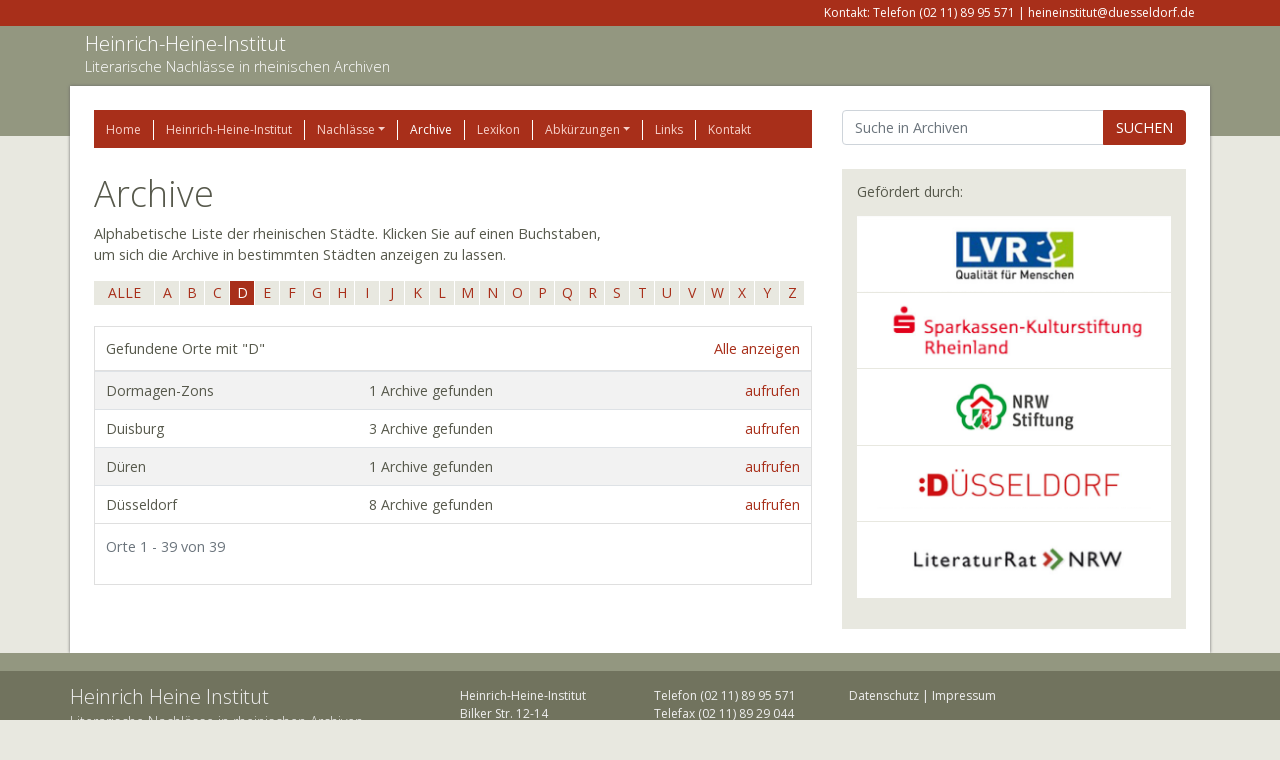

--- FILE ---
content_type: text/html; charset=UTF-8
request_url: http://www.rheinische-literaturnachlaesse.de/archive/?size=100&letter=D
body_size: 8127
content:
<!doctype html>
<html lang="de">
  <head>
    <meta charset="utf-8">
    <meta http-equiv="x-ua-compatible" content="ie=edge">
    <meta name="viewport" content="width=device-width, initial-scale=1, shrink-to-fit=no">
    <title>Archive &#8211; Heinrich-Heine-Institut</title>
<meta name='robots' content='max-image-preview:large' />
	<style>img:is([sizes="auto" i], [sizes^="auto," i]) { contain-intrinsic-size: 3000px 1500px }</style>
	<link rel='dns-prefetch' href='//www.rheinische-literaturnachlaesse.de' />
<script type="text/javascript">
/* <![CDATA[ */
window._wpemojiSettings = {"baseUrl":"https:\/\/s.w.org\/images\/core\/emoji\/15.0.3\/72x72\/","ext":".png","svgUrl":"https:\/\/s.w.org\/images\/core\/emoji\/15.0.3\/svg\/","svgExt":".svg","source":{"concatemoji":"http:\/\/www.rheinische-literaturnachlaesse.de\/wp-includes\/js\/wp-emoji-release.min.js?ver=6.7.4"}};
/*! This file is auto-generated */
!function(i,n){var o,s,e;function c(e){try{var t={supportTests:e,timestamp:(new Date).valueOf()};sessionStorage.setItem(o,JSON.stringify(t))}catch(e){}}function p(e,t,n){e.clearRect(0,0,e.canvas.width,e.canvas.height),e.fillText(t,0,0);var t=new Uint32Array(e.getImageData(0,0,e.canvas.width,e.canvas.height).data),r=(e.clearRect(0,0,e.canvas.width,e.canvas.height),e.fillText(n,0,0),new Uint32Array(e.getImageData(0,0,e.canvas.width,e.canvas.height).data));return t.every(function(e,t){return e===r[t]})}function u(e,t,n){switch(t){case"flag":return n(e,"\ud83c\udff3\ufe0f\u200d\u26a7\ufe0f","\ud83c\udff3\ufe0f\u200b\u26a7\ufe0f")?!1:!n(e,"\ud83c\uddfa\ud83c\uddf3","\ud83c\uddfa\u200b\ud83c\uddf3")&&!n(e,"\ud83c\udff4\udb40\udc67\udb40\udc62\udb40\udc65\udb40\udc6e\udb40\udc67\udb40\udc7f","\ud83c\udff4\u200b\udb40\udc67\u200b\udb40\udc62\u200b\udb40\udc65\u200b\udb40\udc6e\u200b\udb40\udc67\u200b\udb40\udc7f");case"emoji":return!n(e,"\ud83d\udc26\u200d\u2b1b","\ud83d\udc26\u200b\u2b1b")}return!1}function f(e,t,n){var r="undefined"!=typeof WorkerGlobalScope&&self instanceof WorkerGlobalScope?new OffscreenCanvas(300,150):i.createElement("canvas"),a=r.getContext("2d",{willReadFrequently:!0}),o=(a.textBaseline="top",a.font="600 32px Arial",{});return e.forEach(function(e){o[e]=t(a,e,n)}),o}function t(e){var t=i.createElement("script");t.src=e,t.defer=!0,i.head.appendChild(t)}"undefined"!=typeof Promise&&(o="wpEmojiSettingsSupports",s=["flag","emoji"],n.supports={everything:!0,everythingExceptFlag:!0},e=new Promise(function(e){i.addEventListener("DOMContentLoaded",e,{once:!0})}),new Promise(function(t){var n=function(){try{var e=JSON.parse(sessionStorage.getItem(o));if("object"==typeof e&&"number"==typeof e.timestamp&&(new Date).valueOf()<e.timestamp+604800&&"object"==typeof e.supportTests)return e.supportTests}catch(e){}return null}();if(!n){if("undefined"!=typeof Worker&&"undefined"!=typeof OffscreenCanvas&&"undefined"!=typeof URL&&URL.createObjectURL&&"undefined"!=typeof Blob)try{var e="postMessage("+f.toString()+"("+[JSON.stringify(s),u.toString(),p.toString()].join(",")+"));",r=new Blob([e],{type:"text/javascript"}),a=new Worker(URL.createObjectURL(r),{name:"wpTestEmojiSupports"});return void(a.onmessage=function(e){c(n=e.data),a.terminate(),t(n)})}catch(e){}c(n=f(s,u,p))}t(n)}).then(function(e){for(var t in e)n.supports[t]=e[t],n.supports.everything=n.supports.everything&&n.supports[t],"flag"!==t&&(n.supports.everythingExceptFlag=n.supports.everythingExceptFlag&&n.supports[t]);n.supports.everythingExceptFlag=n.supports.everythingExceptFlag&&!n.supports.flag,n.DOMReady=!1,n.readyCallback=function(){n.DOMReady=!0}}).then(function(){return e}).then(function(){var e;n.supports.everything||(n.readyCallback(),(e=n.source||{}).concatemoji?t(e.concatemoji):e.wpemoji&&e.twemoji&&(t(e.twemoji),t(e.wpemoji)))}))}((window,document),window._wpemojiSettings);
/* ]]> */
</script>
<style id='wp-emoji-styles-inline-css' type='text/css'>

	img.wp-smiley, img.emoji {
		display: inline !important;
		border: none !important;
		box-shadow: none !important;
		height: 1em !important;
		width: 1em !important;
		margin: 0 0.07em !important;
		vertical-align: -0.1em !important;
		background: none !important;
		padding: 0 !important;
	}
</style>
<link rel='stylesheet' id='wp-block-library-css' href='http://www.rheinische-literaturnachlaesse.de/wp-includes/css/dist/block-library/style.min.css?ver=6.7.4' type='text/css' media='all' />
<style id='elasticpress-related-posts-style-inline-css' type='text/css'>
.editor-styles-wrapper .wp-block-elasticpress-related-posts ul,.wp-block-elasticpress-related-posts ul{list-style-type:none;padding:0}.editor-styles-wrapper .wp-block-elasticpress-related-posts ul li a>div{display:inline}

</style>
<style id='global-styles-inline-css' type='text/css'>
:root{--wp--preset--aspect-ratio--square: 1;--wp--preset--aspect-ratio--4-3: 4/3;--wp--preset--aspect-ratio--3-4: 3/4;--wp--preset--aspect-ratio--3-2: 3/2;--wp--preset--aspect-ratio--2-3: 2/3;--wp--preset--aspect-ratio--16-9: 16/9;--wp--preset--aspect-ratio--9-16: 9/16;--wp--preset--color--black: #000000;--wp--preset--color--cyan-bluish-gray: #abb8c3;--wp--preset--color--white: #ffffff;--wp--preset--color--pale-pink: #f78da7;--wp--preset--color--vivid-red: #cf2e2e;--wp--preset--color--luminous-vivid-orange: #ff6900;--wp--preset--color--luminous-vivid-amber: #fcb900;--wp--preset--color--light-green-cyan: #7bdcb5;--wp--preset--color--vivid-green-cyan: #00d084;--wp--preset--color--pale-cyan-blue: #8ed1fc;--wp--preset--color--vivid-cyan-blue: #0693e3;--wp--preset--color--vivid-purple: #9b51e0;--wp--preset--gradient--vivid-cyan-blue-to-vivid-purple: linear-gradient(135deg,rgba(6,147,227,1) 0%,rgb(155,81,224) 100%);--wp--preset--gradient--light-green-cyan-to-vivid-green-cyan: linear-gradient(135deg,rgb(122,220,180) 0%,rgb(0,208,130) 100%);--wp--preset--gradient--luminous-vivid-amber-to-luminous-vivid-orange: linear-gradient(135deg,rgba(252,185,0,1) 0%,rgba(255,105,0,1) 100%);--wp--preset--gradient--luminous-vivid-orange-to-vivid-red: linear-gradient(135deg,rgba(255,105,0,1) 0%,rgb(207,46,46) 100%);--wp--preset--gradient--very-light-gray-to-cyan-bluish-gray: linear-gradient(135deg,rgb(238,238,238) 0%,rgb(169,184,195) 100%);--wp--preset--gradient--cool-to-warm-spectrum: linear-gradient(135deg,rgb(74,234,220) 0%,rgb(151,120,209) 20%,rgb(207,42,186) 40%,rgb(238,44,130) 60%,rgb(251,105,98) 80%,rgb(254,248,76) 100%);--wp--preset--gradient--blush-light-purple: linear-gradient(135deg,rgb(255,206,236) 0%,rgb(152,150,240) 100%);--wp--preset--gradient--blush-bordeaux: linear-gradient(135deg,rgb(254,205,165) 0%,rgb(254,45,45) 50%,rgb(107,0,62) 100%);--wp--preset--gradient--luminous-dusk: linear-gradient(135deg,rgb(255,203,112) 0%,rgb(199,81,192) 50%,rgb(65,88,208) 100%);--wp--preset--gradient--pale-ocean: linear-gradient(135deg,rgb(255,245,203) 0%,rgb(182,227,212) 50%,rgb(51,167,181) 100%);--wp--preset--gradient--electric-grass: linear-gradient(135deg,rgb(202,248,128) 0%,rgb(113,206,126) 100%);--wp--preset--gradient--midnight: linear-gradient(135deg,rgb(2,3,129) 0%,rgb(40,116,252) 100%);--wp--preset--font-size--small: 13px;--wp--preset--font-size--medium: 20px;--wp--preset--font-size--large: 36px;--wp--preset--font-size--x-large: 42px;--wp--preset--spacing--20: 0.44rem;--wp--preset--spacing--30: 0.67rem;--wp--preset--spacing--40: 1rem;--wp--preset--spacing--50: 1.5rem;--wp--preset--spacing--60: 2.25rem;--wp--preset--spacing--70: 3.38rem;--wp--preset--spacing--80: 5.06rem;--wp--preset--shadow--natural: 6px 6px 9px rgba(0, 0, 0, 0.2);--wp--preset--shadow--deep: 12px 12px 50px rgba(0, 0, 0, 0.4);--wp--preset--shadow--sharp: 6px 6px 0px rgba(0, 0, 0, 0.2);--wp--preset--shadow--outlined: 6px 6px 0px -3px rgba(255, 255, 255, 1), 6px 6px rgba(0, 0, 0, 1);--wp--preset--shadow--crisp: 6px 6px 0px rgba(0, 0, 0, 1);}:where(body) { margin: 0; }.wp-site-blocks > .alignleft { float: left; margin-right: 2em; }.wp-site-blocks > .alignright { float: right; margin-left: 2em; }.wp-site-blocks > .aligncenter { justify-content: center; margin-left: auto; margin-right: auto; }:where(.is-layout-flex){gap: 0.5em;}:where(.is-layout-grid){gap: 0.5em;}.is-layout-flow > .alignleft{float: left;margin-inline-start: 0;margin-inline-end: 2em;}.is-layout-flow > .alignright{float: right;margin-inline-start: 2em;margin-inline-end: 0;}.is-layout-flow > .aligncenter{margin-left: auto !important;margin-right: auto !important;}.is-layout-constrained > .alignleft{float: left;margin-inline-start: 0;margin-inline-end: 2em;}.is-layout-constrained > .alignright{float: right;margin-inline-start: 2em;margin-inline-end: 0;}.is-layout-constrained > .aligncenter{margin-left: auto !important;margin-right: auto !important;}.is-layout-constrained > :where(:not(.alignleft):not(.alignright):not(.alignfull)){margin-left: auto !important;margin-right: auto !important;}body .is-layout-flex{display: flex;}.is-layout-flex{flex-wrap: wrap;align-items: center;}.is-layout-flex > :is(*, div){margin: 0;}body .is-layout-grid{display: grid;}.is-layout-grid > :is(*, div){margin: 0;}body{padding-top: 0px;padding-right: 0px;padding-bottom: 0px;padding-left: 0px;}a:where(:not(.wp-element-button)){text-decoration: underline;}:root :where(.wp-element-button, .wp-block-button__link){background-color: #32373c;border-width: 0;color: #fff;font-family: inherit;font-size: inherit;line-height: inherit;padding: calc(0.667em + 2px) calc(1.333em + 2px);text-decoration: none;}.has-black-color{color: var(--wp--preset--color--black) !important;}.has-cyan-bluish-gray-color{color: var(--wp--preset--color--cyan-bluish-gray) !important;}.has-white-color{color: var(--wp--preset--color--white) !important;}.has-pale-pink-color{color: var(--wp--preset--color--pale-pink) !important;}.has-vivid-red-color{color: var(--wp--preset--color--vivid-red) !important;}.has-luminous-vivid-orange-color{color: var(--wp--preset--color--luminous-vivid-orange) !important;}.has-luminous-vivid-amber-color{color: var(--wp--preset--color--luminous-vivid-amber) !important;}.has-light-green-cyan-color{color: var(--wp--preset--color--light-green-cyan) !important;}.has-vivid-green-cyan-color{color: var(--wp--preset--color--vivid-green-cyan) !important;}.has-pale-cyan-blue-color{color: var(--wp--preset--color--pale-cyan-blue) !important;}.has-vivid-cyan-blue-color{color: var(--wp--preset--color--vivid-cyan-blue) !important;}.has-vivid-purple-color{color: var(--wp--preset--color--vivid-purple) !important;}.has-black-background-color{background-color: var(--wp--preset--color--black) !important;}.has-cyan-bluish-gray-background-color{background-color: var(--wp--preset--color--cyan-bluish-gray) !important;}.has-white-background-color{background-color: var(--wp--preset--color--white) !important;}.has-pale-pink-background-color{background-color: var(--wp--preset--color--pale-pink) !important;}.has-vivid-red-background-color{background-color: var(--wp--preset--color--vivid-red) !important;}.has-luminous-vivid-orange-background-color{background-color: var(--wp--preset--color--luminous-vivid-orange) !important;}.has-luminous-vivid-amber-background-color{background-color: var(--wp--preset--color--luminous-vivid-amber) !important;}.has-light-green-cyan-background-color{background-color: var(--wp--preset--color--light-green-cyan) !important;}.has-vivid-green-cyan-background-color{background-color: var(--wp--preset--color--vivid-green-cyan) !important;}.has-pale-cyan-blue-background-color{background-color: var(--wp--preset--color--pale-cyan-blue) !important;}.has-vivid-cyan-blue-background-color{background-color: var(--wp--preset--color--vivid-cyan-blue) !important;}.has-vivid-purple-background-color{background-color: var(--wp--preset--color--vivid-purple) !important;}.has-black-border-color{border-color: var(--wp--preset--color--black) !important;}.has-cyan-bluish-gray-border-color{border-color: var(--wp--preset--color--cyan-bluish-gray) !important;}.has-white-border-color{border-color: var(--wp--preset--color--white) !important;}.has-pale-pink-border-color{border-color: var(--wp--preset--color--pale-pink) !important;}.has-vivid-red-border-color{border-color: var(--wp--preset--color--vivid-red) !important;}.has-luminous-vivid-orange-border-color{border-color: var(--wp--preset--color--luminous-vivid-orange) !important;}.has-luminous-vivid-amber-border-color{border-color: var(--wp--preset--color--luminous-vivid-amber) !important;}.has-light-green-cyan-border-color{border-color: var(--wp--preset--color--light-green-cyan) !important;}.has-vivid-green-cyan-border-color{border-color: var(--wp--preset--color--vivid-green-cyan) !important;}.has-pale-cyan-blue-border-color{border-color: var(--wp--preset--color--pale-cyan-blue) !important;}.has-vivid-cyan-blue-border-color{border-color: var(--wp--preset--color--vivid-cyan-blue) !important;}.has-vivid-purple-border-color{border-color: var(--wp--preset--color--vivid-purple) !important;}.has-vivid-cyan-blue-to-vivid-purple-gradient-background{background: var(--wp--preset--gradient--vivid-cyan-blue-to-vivid-purple) !important;}.has-light-green-cyan-to-vivid-green-cyan-gradient-background{background: var(--wp--preset--gradient--light-green-cyan-to-vivid-green-cyan) !important;}.has-luminous-vivid-amber-to-luminous-vivid-orange-gradient-background{background: var(--wp--preset--gradient--luminous-vivid-amber-to-luminous-vivid-orange) !important;}.has-luminous-vivid-orange-to-vivid-red-gradient-background{background: var(--wp--preset--gradient--luminous-vivid-orange-to-vivid-red) !important;}.has-very-light-gray-to-cyan-bluish-gray-gradient-background{background: var(--wp--preset--gradient--very-light-gray-to-cyan-bluish-gray) !important;}.has-cool-to-warm-spectrum-gradient-background{background: var(--wp--preset--gradient--cool-to-warm-spectrum) !important;}.has-blush-light-purple-gradient-background{background: var(--wp--preset--gradient--blush-light-purple) !important;}.has-blush-bordeaux-gradient-background{background: var(--wp--preset--gradient--blush-bordeaux) !important;}.has-luminous-dusk-gradient-background{background: var(--wp--preset--gradient--luminous-dusk) !important;}.has-pale-ocean-gradient-background{background: var(--wp--preset--gradient--pale-ocean) !important;}.has-electric-grass-gradient-background{background: var(--wp--preset--gradient--electric-grass) !important;}.has-midnight-gradient-background{background: var(--wp--preset--gradient--midnight) !important;}.has-small-font-size{font-size: var(--wp--preset--font-size--small) !important;}.has-medium-font-size{font-size: var(--wp--preset--font-size--medium) !important;}.has-large-font-size{font-size: var(--wp--preset--font-size--large) !important;}.has-x-large-font-size{font-size: var(--wp--preset--font-size--x-large) !important;}
:where(.wp-block-post-template.is-layout-flex){gap: 1.25em;}:where(.wp-block-post-template.is-layout-grid){gap: 1.25em;}
:where(.wp-block-columns.is-layout-flex){gap: 2em;}:where(.wp-block-columns.is-layout-grid){gap: 2em;}
:root :where(.wp-block-pullquote){font-size: 1.5em;line-height: 1.6;}
</style>
<link rel='stylesheet' id='elasticpress-facets-css' href='http://www.rheinische-literaturnachlaesse.de/wp-content/plugins/elasticpress/dist/css/facets-styles.css?ver=c9522f0c99a65a07c9c3' type='text/css' media='all' />
<link rel='stylesheet' id='sage/main.css-css' href='http://www.rheinische-literaturnachlaesse.de/wp-content/themes/alex/dist/styles/main.css' type='text/css' media='all' />
<script type="text/javascript" src="http://www.rheinische-literaturnachlaesse.de/wp-includes/js/jquery/jquery.min.js?ver=3.7.1" id="jquery-core-js"></script>
<script type="text/javascript" src="http://www.rheinische-literaturnachlaesse.de/wp-includes/js/jquery/jquery-migrate.min.js?ver=3.4.1" id="jquery-migrate-js"></script>
<link rel="https://api.w.org/" href="http://www.rheinische-literaturnachlaesse.de/wp-json/" /><link rel="alternate" title="JSON" type="application/json" href="http://www.rheinische-literaturnachlaesse.de/wp-json/wp/v2/pages/4916" /><link rel="EditURI" type="application/rsd+xml" title="RSD" href="http://www.rheinische-literaturnachlaesse.de/xmlrpc.php?rsd" />
<meta name="generator" content="WordPress 6.7.4" />
<link rel="canonical" href="http://www.rheinische-literaturnachlaesse.de/archive/" />
<link rel='shortlink' href='http://www.rheinische-literaturnachlaesse.de/?p=4916' />
<link rel="alternate" title="oEmbed (JSON)" type="application/json+oembed" href="http://www.rheinische-literaturnachlaesse.de/wp-json/oembed/1.0/embed?url=http%3A%2F%2Fwww.rheinische-literaturnachlaesse.de%2Farchive%2F" />
<link rel="alternate" title="oEmbed (XML)" type="text/xml+oembed" href="http://www.rheinische-literaturnachlaesse.de/wp-json/oembed/1.0/embed?url=http%3A%2F%2Fwww.rheinische-literaturnachlaesse.de%2Farchive%2F&#038;format=xml" />
</head>
  <body class="page-template page-template-template-places template-places page page-id-4916 archive app-data index-data singular-data page-data page-4916-data page-archive-data template-places-data">
        <header class="banner">
    <div class="address-line">
        <div class="container">
            <section class="widget sow-editor-2 widget_sow-editor"><div
			
			class="so-widget-sow-editor so-widget-sow-editor-base"
			
		>
<div class="siteorigin-widget-tinymce textwidget">
	<p>Kontakt: Telefon (02 11) 89 95 571 | heineinstitut@duesseldorf.de</p>
</div>
</div></section>        </div>
    </div>

    <div class="brand-line">
        <div class="container">
            <a class="brand" href="http://www.rheinische-literaturnachlaesse.de/">Heinrich-Heine-Institut</a>
            <p>Literarische Nachlässe in rheinischen Archiven</p>
        </div>
    </div>
</header>
    <div class="wrap container" role="document">
      <div class="content">
        <main class="main">
              <div class="row">
        <div class="col-12 col-lg-8">
            <div class="page-header">
    <nav class="nav-primary">
                    <div class="menu-hauptmenue-container"><ul id="menu-hauptmenue" class="nav"><li id="menu-item-1819" class="menu-item menu-item-type-post_type menu-item-object-page menu-item-home nav-item nav-item-1819"><a title="Home" href="http://www.rheinische-literaturnachlaesse.de/" class="nav-link">Home</a></li><li id="menu-item-1839" class="menu-item menu-item-type-post_type menu-item-object-page nav-item nav-item-1839"><a title="Heinrich-Heine-Institut" href="http://www.rheinische-literaturnachlaesse.de/heinrich-heine-institut/" class="nav-link">Heinrich-Heine-Institut</a></li><li id="menu-item-4914" class="menu-item menu-item-type-post_type menu-item-object-page menu-item-has-children nav-item nav-item-4914  dropdown"><a title="Nachlässe" href="#" class="dropdown-toggle nav-link" data-toggle="dropdown" role="button" aria-haspopup="true">Nachlässe</a>
<div role="menu" class=" dropdown-menu">
<a title="Autoren" href="http://www.rheinische-literaturnachlaesse.de/nachlaesse/autoren/" class="menu-item menu-item-type-post_type menu-item-object-page dropdown-item" id="menu-item-8070">Autoren</a><a title="Körperschaften" href="http://www.rheinische-literaturnachlaesse.de/nachlaesse/koerperschaften/" class="menu-item menu-item-type-post_type menu-item-object-page dropdown-item" id="menu-item-8076">Körperschaften</a></div>
</li><li id="menu-item-4917" class="menu-item menu-item-type-post_type menu-item-object-page current-menu-item page_item page-item-4916 current_page_item  active nav-item nav-item-4917"><a title="Archive" href="http://www.rheinische-literaturnachlaesse.de/archive/" class="nav-link">Archive</a></li><li id="menu-item-1842" class="menu-item menu-item-type-post_type menu-item-object-page nav-item nav-item-1842"><a title="Lexikon" href="http://www.rheinische-literaturnachlaesse.de/lexikon/" class="nav-link">Lexikon</a></li><li id="menu-item-1845" class="menu-item menu-item-type-post_type menu-item-object-page menu-item-has-children nav-item nav-item-1845  dropdown"><a title="Abkürzungen" href="#" class="dropdown-toggle nav-link" data-toggle="dropdown" role="button" aria-haspopup="true">Abkürzungen</a>
<div role="menu" class=" dropdown-menu">
<a title="Allgemeine Abkürzungen" href="http://www.rheinische-literaturnachlaesse.de/abkuerzungen/allgemein/" class="menu-item menu-item-type-post_type menu-item-object-page dropdown-item" id="menu-item-8049">Allgemeine Abkürzungen</a><a title="Literatur" href="http://www.rheinische-literaturnachlaesse.de/abkuerzungen/literatur/" class="menu-item menu-item-type-post_type menu-item-object-page dropdown-item" id="menu-item-8048">Literatur</a></div>
</li><li id="menu-item-1848" class="menu-item menu-item-type-post_type menu-item-object-page nav-item nav-item-1848"><a title="Links" href="http://www.rheinische-literaturnachlaesse.de/links/" class="nav-link">Links</a></li><li id="menu-item-1851" class="menu-item menu-item-type-post_type menu-item-object-page nav-item nav-item-1851"><a title="Kontakt" href="http://www.rheinische-literaturnachlaesse.de/kontakt/" class="nav-link">Kontakt</a></li></ul></div>
            </nav>
</div>

            <h1>Archive</h1>

            <p>Alphabetische Liste der rheinischen Städte. Klicken Sie auf einen Buchstaben,<br />
um sich die Archive in bestimmten Städten anzeigen zu lassen.</p>

                            <div class="letters">
    <ul class="nav-letters">
        
        <li><a             href="http://www.rheinische-literaturnachlaesse.de/archive/?size=100#038;letter=D">ALLE</a></li>

                    <li><a                 href="http://www.rheinische-literaturnachlaesse.de/archive/?size=100&#038;letter=A#038;letter=D">A</a></li>
                    <li><a                 href="http://www.rheinische-literaturnachlaesse.de/archive/?size=100&#038;letter=B#038;letter=D">B</a></li>
                    <li><a                 href="http://www.rheinische-literaturnachlaesse.de/archive/?size=100&#038;letter=C#038;letter=D">C</a></li>
                    <li><a  class="active"                href="http://www.rheinische-literaturnachlaesse.de/archive/?size=100#038;letter=D">D</a></li>
                    <li><a                 href="http://www.rheinische-literaturnachlaesse.de/archive/?size=100&#038;letter=E#038;letter=D">E</a></li>
                    <li><a                 href="http://www.rheinische-literaturnachlaesse.de/archive/?size=100&#038;letter=F#038;letter=D">F</a></li>
                    <li><a                 href="http://www.rheinische-literaturnachlaesse.de/archive/?size=100&#038;letter=G#038;letter=D">G</a></li>
                    <li><a                 href="http://www.rheinische-literaturnachlaesse.de/archive/?size=100&#038;letter=H#038;letter=D">H</a></li>
                    <li><a                 href="http://www.rheinische-literaturnachlaesse.de/archive/?size=100&#038;letter=I#038;letter=D">I</a></li>
                    <li><a                 href="http://www.rheinische-literaturnachlaesse.de/archive/?size=100&#038;letter=J#038;letter=D">J</a></li>
                    <li><a                 href="http://www.rheinische-literaturnachlaesse.de/archive/?size=100&#038;letter=K#038;letter=D">K</a></li>
                    <li><a                 href="http://www.rheinische-literaturnachlaesse.de/archive/?size=100&#038;letter=L#038;letter=D">L</a></li>
                    <li><a                 href="http://www.rheinische-literaturnachlaesse.de/archive/?size=100&#038;letter=M#038;letter=D">M</a></li>
                    <li><a                 href="http://www.rheinische-literaturnachlaesse.de/archive/?size=100&#038;letter=N#038;letter=D">N</a></li>
                    <li><a                 href="http://www.rheinische-literaturnachlaesse.de/archive/?size=100&#038;letter=O#038;letter=D">O</a></li>
                    <li><a                 href="http://www.rheinische-literaturnachlaesse.de/archive/?size=100&#038;letter=P#038;letter=D">P</a></li>
                    <li><a                 href="http://www.rheinische-literaturnachlaesse.de/archive/?size=100&#038;letter=Q#038;letter=D">Q</a></li>
                    <li><a                 href="http://www.rheinische-literaturnachlaesse.de/archive/?size=100&#038;letter=R#038;letter=D">R</a></li>
                    <li><a                 href="http://www.rheinische-literaturnachlaesse.de/archive/?size=100&#038;letter=S#038;letter=D">S</a></li>
                    <li><a                 href="http://www.rheinische-literaturnachlaesse.de/archive/?size=100&#038;letter=T#038;letter=D">T</a></li>
                    <li><a                 href="http://www.rheinische-literaturnachlaesse.de/archive/?size=100&#038;letter=U#038;letter=D">U</a></li>
                    <li><a                 href="http://www.rheinische-literaturnachlaesse.de/archive/?size=100&#038;letter=V#038;letter=D">V</a></li>
                    <li><a                 href="http://www.rheinische-literaturnachlaesse.de/archive/?size=100&#038;letter=W#038;letter=D">W</a></li>
                    <li><a                 href="http://www.rheinische-literaturnachlaesse.de/archive/?size=100&#038;letter=X#038;letter=D">X</a></li>
                    <li><a                 href="http://www.rheinische-literaturnachlaesse.de/archive/?size=100&#038;letter=Y#038;letter=D">Y</a></li>
                    <li><a                 href="http://www.rheinische-literaturnachlaesse.de/archive/?size=100&#038;letter=Z#038;letter=D">Z</a></li>
            </ul>
    <div class="clearfix"></div>
</div>
<div class="card card--with-table m-b-30">
    <div class="card-header">
        <a href="http://www.rheinische-literaturnachlaesse.de/archive/?size=100#038;letter=D" class="float-right">Alle anzeigen</a>
                    Gefundene Orte mit "D"
            </div>

    <table class="table table-striped  m-b-0">
                    <tr>
                <td>
                    Dormagen-Zons
                </td>
                <td>
                    1 Archive gefunden
                </td>
                <td class="text-right">
                                            <a href="http://www.rheinische-literaturnachlaesse.de/archive/?size=100&#038;letter=D&#038;place=dormagen-zons&#038;paged=1#038;letter=D">aufrufen</a>
                                    </td>
            </tr>
                    <tr>
                <td>
                    Duisburg
                </td>
                <td>
                    3 Archive gefunden
                </td>
                <td class="text-right">
                                            <a href="http://www.rheinische-literaturnachlaesse.de/archive/?size=100&#038;letter=D&#038;place=duisburg&#038;paged=1#038;letter=D">aufrufen</a>
                                    </td>
            </tr>
                    <tr>
                <td>
                    Düren
                </td>
                <td>
                    1 Archive gefunden
                </td>
                <td class="text-right">
                                            <a href="http://www.rheinische-literaturnachlaesse.de/archive/?size=100&#038;letter=D&#038;place=dueren&#038;paged=1#038;letter=D">aufrufen</a>
                                    </td>
            </tr>
                    <tr>
                <td>
                    Düsseldorf
                </td>
                <td>
                    8 Archive gefunden
                </td>
                <td class="text-right">
                                            <a href="http://www.rheinische-literaturnachlaesse.de/archive/?size=100&#038;letter=D&#038;place=duesseldorf&#038;paged=1#038;letter=D">aufrufen</a>
                                    </td>
            </tr>
            </table>

    <div class="card-footer text-muted">
        <p class="float-left">Orte 1 - 39 von 39</p>

        <nav aria-label="Page navigation">
            <ul class="pagination pagination-sm justify-content-end">
                
            </ul>
        </nav>
    </div>
</div>



            
                    </div>

        <div class="col-12 col-lg-4">
            <form action="/archive/" class="mb-4">
    <div class="input-group">
        <input name="q" value="" class="form-control" placeholder="Suche in Archiven" aria-label="Suchbegriff" aria-describedby="basic-addon2">
        <div class="input-group-append">
            <button class="btn btn-primary" type="submit">SUCHEN</button>
        </div>
    </div>
</form>


    <div class="widget-sponsors test">
        <h3>Gefördert durch:</h3>
        <p>
            <p><a href="http://www.lvr.de/" target="_blank" rel="noopener"><img loading="lazy" decoding="async" class="alignnone size-full wp-image-9605" src="/wp-content/uploads/2018/05/lvr.png" alt="" width="640" height="154" srcset="http://www.rheinische-literaturnachlaesse.de/wp-content/uploads/2018/05/lvr.png 640w, http://www.rheinische-literaturnachlaesse.de/wp-content/uploads/2018/05/lvr-300x72.png 300w" sizes="auto, (max-width: 640px) 100vw, 640px" /></a><br />
<a href="http://www.sks-rheinland.de/" target="_blank" rel="noopener"><img loading="lazy" decoding="async" class="alignnone size-full wp-image-9604" src="/wp-content/uploads/2018/05/sparkassen-kulturstiftung.png" alt="" width="640" height="154" style="margin:1px 0" srcset="http://www.rheinische-literaturnachlaesse.de/wp-content/uploads/2018/05/sparkassen-kulturstiftung.png 640w, http://www.rheinische-literaturnachlaesse.de/wp-content/uploads/2018/05/sparkassen-kulturstiftung-300x72.png 300w" sizes="auto, (max-width: 640px) 100vw, 640px" /></a><br />
<a href="http://www.nrw-stiftung.de/" target="_blank" rel="noopener"><img loading="lazy" decoding="async" class="alignnone size-full wp-image-9603" src="/wp-content/uploads/2018/05/nrw-stiftung.png" alt="" width="640" height="154" srcset="http://www.rheinische-literaturnachlaesse.de/wp-content/uploads/2018/05/nrw-stiftung.png 640w, http://www.rheinische-literaturnachlaesse.de/wp-content/uploads/2018/05/nrw-stiftung-300x72.png 300w" sizes="auto, (max-width: 640px) 100vw, 640px" /></a><br />
<a href="http://www.duesseldorf.de/" target="_blank" rel="noopener"><img loading="lazy" decoding="async" class="alignnone size-full wp-image-9602" src="/wp-content/uploads/2018/05/stadt-duesseldorf.png" alt="" width="640" height="154" style="margin:1px 0" srcset="http://www.rheinische-literaturnachlaesse.de/wp-content/uploads/2018/05/stadt-duesseldorf.png 640w, http://www.rheinische-literaturnachlaesse.de/wp-content/uploads/2018/05/stadt-duesseldorf-300x72.png 300w" sizes="auto, (max-width: 640px) 100vw, 640px" /></a><br />
<a href="https://www.literaturratnrw.de/" target="_blank" rel="noopener"><img loading="lazy" decoding="async" class="alignnone size-full wp-image-9601" src="/wp-content/uploads/2018/05/literaturrat-nrw.png" alt="" width="640" height="154" srcset="http://www.rheinische-literaturnachlaesse.de/wp-content/uploads/2018/05/literaturrat-nrw.png 640w, http://www.rheinische-literaturnachlaesse.de/wp-content/uploads/2018/05/literaturrat-nrw-300x72.png 300w" sizes="auto, (max-width: 640px) 100vw, 640px" /></a></p>
        </p>
    </div>
    <section class="widget sow-editor-3 widget_sow-editor"><div
			
			class="so-widget-sow-editor so-widget-sow-editor-base"
			
		>
<div class="siteorigin-widget-tinymce textwidget">
	
</div>
</div></section>        </div>
    </div>

        </main>
              </div>
    </div>
        <footer class="content-info">
  <div class="separator">
    &nbsp;
  </div>
  <div class="container">
    <section class="widget siteorigin-panels-builder-2 widget_siteorigin-panels-builder"><div id="pl-w5f27ee8291c19"  class="panel-layout" ><div id="pg-w5f27ee8291c19-0"  class="panel-grid panel-no-style" ><div id="pgc-w5f27ee8291c19-0-0"  class="panel-grid-cell" ><div id="panel-w5f27ee8291c19-0-0-0" class="so-panel widget widget_sow-editor panel-first-child panel-last-child" data-index="0" ><div
			
			class="so-widget-sow-editor so-widget-sow-editor-base"
			
		>
<div class="siteorigin-widget-tinymce textwidget">
	<h2>Heinrich Heine Institut</h2>
<h3>Literarische Nachlässe in rheinischen Archiven</h3>
</div>
</div></div></div><div id="pgc-w5f27ee8291c19-0-1"  class="panel-grid-cell" ><div id="panel-w5f27ee8291c19-0-1-0" class="so-panel widget widget_sow-editor panel-first-child panel-last-child" data-index="1" ><div
			
			class="so-widget-sow-editor so-widget-sow-editor-base"
			
		>
<div class="siteorigin-widget-tinymce textwidget">
	<p>Heinrich-Heine-Institut<br />
Bilker Str. 12-14<br />
40213 Düsseldorf</p>
</div>
</div></div></div><div id="pgc-w5f27ee8291c19-0-2"  class="panel-grid-cell" ><div id="panel-w5f27ee8291c19-0-2-0" class="so-panel widget widget_sow-editor panel-first-child panel-last-child" data-index="2" ><div
			
			class="so-widget-sow-editor so-widget-sow-editor-base"
			
		>
<div class="siteorigin-widget-tinymce textwidget">
	<p>Telefon (02 11) 89 95 571<br />
Telefax (02 11) 89 29 044<br />
heineinstitut@duesseldorf.de</p>
</div>
</div></div></div><div id="pgc-w5f27ee8291c19-0-3"  class="panel-grid-cell" ><div id="panel-w5f27ee8291c19-0-3-0" class="so-panel widget widget_sow-editor panel-first-child panel-last-child" data-index="3" ><div
			
			class="so-widget-sow-editor so-widget-sow-editor-base"
			
		>
<div class="siteorigin-widget-tinymce textwidget">
	<p><a href="/datenschutz">Datenschutz</a> | <a href="/impressum">Impressum</a></p>
<p>© rheinische-literaturnachlaesse.de | 2018</p>
</div>
</div></div></div></div></div></section>  </div>
</footer>
    <style media="all" id="siteorigin-panels-layouts-footer">/* Layout w5f27ee8291c19 */ #pgc-w5f27ee8291c19-0-0 { width:33.34%;width:calc(33.34% - ( 0.66660024009604 * 30px ) ) } #pgc-w5f27ee8291c19-0-1 { width:16.6%;width:calc(16.6% - ( 0.834 * 30px ) ) } #pgc-w5f27ee8291c19-0-2 { width:16.6199%;width:calc(16.6199% - ( 0.83380072028812 * 30px ) ) } #pgc-w5f27ee8291c19-0-3 { width:33.4401%;width:calc(33.4401% - ( 0.66559903961585 * 30px ) ) } #pl-w5f27ee8291c19 .so-panel { margin-bottom:30px } #pl-w5f27ee8291c19 .so-panel:last-of-type { margin-bottom:0px } #pg-w5f27ee8291c19-0.panel-has-style > .panel-row-style, #pg-w5f27ee8291c19-0.panel-no-style { -webkit-align-items:flex-start;align-items:flex-start } @media (max-width:780px){ #pg-w5f27ee8291c19-0.panel-no-style, #pg-w5f27ee8291c19-0.panel-has-style > .panel-row-style, #pg-w5f27ee8291c19-0 { -webkit-flex-direction:column;-ms-flex-direction:column;flex-direction:column } #pg-w5f27ee8291c19-0 > .panel-grid-cell , #pg-w5f27ee8291c19-0 > .panel-row-style > .panel-grid-cell { width:100%;margin-right:0 } #pgc-w5f27ee8291c19-0-0 , #pgc-w5f27ee8291c19-0-1 , #pgc-w5f27ee8291c19-0-2 { margin-bottom:30px } #pl-w5f27ee8291c19 .panel-grid-cell { padding:0 } #pl-w5f27ee8291c19 .panel-grid .panel-grid-cell-empty { display:none } #pl-w5f27ee8291c19 .panel-grid .panel-grid-cell-mobile-last { margin-bottom:0px }  } </style><link rel='stylesheet' id='siteorigin-panels-front-css' href='http://www.rheinische-literaturnachlaesse.de/wp-content/plugins/siteorigin-panels/css/front-flex.min.css?ver=2.31.3' type='text/css' media='all' />
<script type="text/javascript" src="http://www.rheinische-literaturnachlaesse.de/wp-content/themes/alex/dist/scripts/main.js" id="sage/main.js-js"></script>
  </body>
</html>
